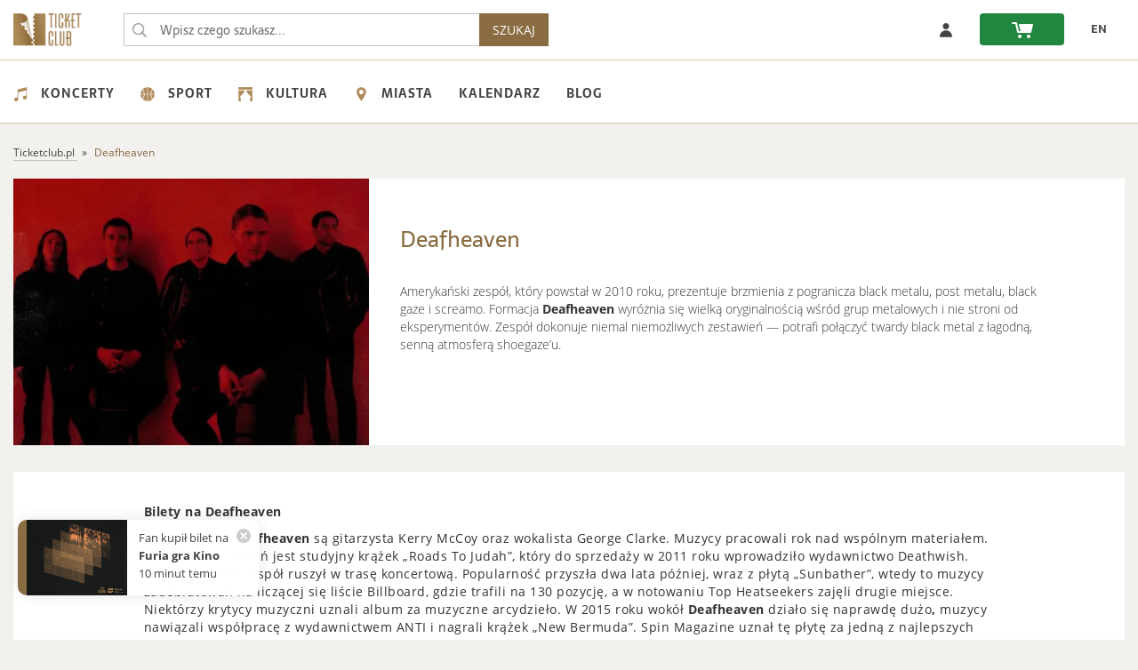

--- FILE ---
content_type: text/html; charset=utf-8
request_url: https://ticketclub.pl/artysci/deafheaven-127/
body_size: 9311
content:
<!DOCTYPE html>
<html lang="pl-PL">
<head>
    <meta charset="UTF-8">
    <!-- Google Analytics -->
    <link rel="dns-prefetch" href="https://www.google-analytics.com">
    <!-- Facebook -->
    <link rel="dns-prefetch" href="https://connect.facebook.net">
    <!-- Google Fonts -->
    <link rel="dns-prefetch" href="https://fonts.googleapis.com">
    <link rel="dns-prefetch" href="https://fonts.gstatic.com">
    <!-- Amazone S3 -->
    <link rel="dns-prefetch" href="https://ticketclub-production-public-storage.s3.eu-central-1.amazonaws.com">
        <script nonce="78Fb9gzbrY0vQIrhyQXe3PppPv0K8bG0tAveW9suIFo">
      (function() {
        window.ttq = window.ttq || [];
        var methods = ["load", "page", "track", "identify", "instances", "debug", "on", "off", "once", "ready", "alias", "group", "enableCookie", "disableCookie", "holdConsent", "revokeConsent", "grantConsent"];
        methods.forEach(function(method) {
          if (typeof window.ttq[method] !== 'function') {
            window.ttq[method] = function() {
              window.ttq.push([method].concat(Array.prototype.slice.call(arguments)));
            }
          }
        });
      })();
    </script>
    
        <!-- Google Tag Manager Data Layer -->
    

    <!-- Google Tag Manager -->
            <script nonce="78Fb9gzbrY0vQIrhyQXe3PppPv0K8bG0tAveW9suIFo">
            window.dataLayer = window.dataLayer || [];
            (function (w, d, s, l, i) {
                w[l] = w[l] || [];
                w[l].push({
                    'gtm.start': new Date().getTime(),
                    event: 'gtm.js'
                });
                var f = d.getElementsByTagName(s)[0], j = d.createElement(s), dl = l != 'dataLayer' ? '&l=' + l : '';
                j.async = true;
                j.src = '//www.googletagmanager.com/gtm.js?id=' + i + dl;
                var n=d.querySelector('[nonce]');
                n&&j.setAttribute('nonce',n.nonce||n.getAttribute('nonce'));
                f.parentNode.insertBefore(j, f);
            })(window, document, 'script', 'dataLayer', 'GTM-K5TK3QPZ');
        </script>
    
    <script src="https://ticketclub-production-public-storage.s3.eu-central-1.amazonaws.com/static/external/jquery-3.2.0.min.js?v=3.1.42"></script>
    <script src="https://ticketclub-production-public-storage.s3.eu-central-1.amazonaws.com/static/external/LAB.min.js?v=3.1.42"></script>

    <script nonce="78Fb9gzbrY0vQIrhyQXe3PppPv0K8bG0tAveW9suIFo">
        $LAB
        .script("https://ticketclub-production-public-storage.s3.eu-central-1.amazonaws.com/static/external/lazyload.min.js?v=3.1.42")
        .script("https://ticketclub-production-public-storage.s3.eu-central-1.amazonaws.com/static/external/jqueryui-1.12.1/jquery-ui.min.js?v=3.1.42").wait()
        .script("https://ticketclub-production-public-storage.s3.eu-central-1.amazonaws.com/static/external/bootstrap-3.3.7-dist/js/bootstrap.min.js?v=3.1.42").wait()
                .script("https://ticketclub-production-public-storage.s3.eu-central-1.amazonaws.com/static/external/modal/modernizr.custom.js?v=3.1.42").wait()
        .script("https://ticketclub-production-public-storage.s3.eu-central-1.amazonaws.com/static/external/modal/classie.min.js?v=3.1.42").wait()
        .script("https://ticketclub-production-public-storage.s3.eu-central-1.amazonaws.com/static/external/modal/dialogFx.min.js?v=3.1.42").wait()
        .script("https://ticketclub-production-public-storage.s3.eu-central-1.amazonaws.com/static/external/moment/moment-with-locales.min.js?v=3.1.42").wait()
        .script("https://ticketclub-production-public-storage.s3.eu-central-1.amazonaws.com/static/external/isMobile.min.js?v=3.1.42").wait()
        .script("https://ticketclub-production-public-storage.s3.eu-central-1.amazonaws.com/static/external/readmore.min.js?v=3.1.42").wait()
        .script("https://ticketclub-production-public-storage.s3.eu-central-1.amazonaws.com/static/external/hammer.min.js?v=3.1.42").wait()
        .script("https://ticketclub-production-public-storage.s3.eu-central-1.amazonaws.com/static/external/nanoScroller/jquery.nanoscroller.min.js?v=3.1.42").wait()
        .script("https://ticketclub-production-public-storage.s3.eu-central-1.amazonaws.com/static/ticketclub/js/ticketclub.min.js?v=3.1.42")
    </script>

                
            
    <title>Deafheaven - bilety na koncerty 2026/2027 - TicketClub.pl.</title>
    <meta property="og:title"
          content="Deafheaven - bilety na koncerty 2026/2027 - TicketClub.pl.">
    <meta name="description"
          content="Bilety na wydarzenia Deafheaven dostępne do kupienia w polskiej bileterii TicketClub.pl.">
    <meta property="og:description"
          content="Bilety na wydarzenia Deafheaven dostępne do kupienia w polskiej bileterii TicketClub.pl.">
            <meta property="og:image" content="https://ticketclub-production-public-storage.s3.eu-central-1.amazonaws.com/media/artist_main_images/www_60fcc56bb8.jpg">
    
    <meta name="author" content="Ticket Group Sp. z o. o.">
    <meta name="viewport" content="width=device-width, initial-scale=1, maximum-scale=5">
    <link rel="manifest" href="/manifest.json">    <meta name="theme-color" content="#8A6C42">    <meta name="msapplication-navbutton-color" content="#8A6C42">
    <meta name="facebook-domain-verification" content="r1t1i4v144eglijjn7k669wa3l591x">
    <meta name="csrf-token" content="2RNvJCmnPScjU8RUHS5YCICVMuHfFwlbQBkw1G8YlEA">    
                    <meta name="robots" content="index, follow">
            
    
        <style>
            #info-dialog {
                display: none;
            }
        </style>
    
    
        <meta property="og:image" content="https://ticketclub-production-public-storage.s3.eu-central-1.amazonaws.com/static/ticketclub/img/tc_fb.png">
    

    
            <script type="application/ld+json" nonce="78Fb9gzbrY0vQIrhyQXe3PppPv0K8bG0tAveW9suIFo">
{
    "@context": "http://schema.org",
    "@type": "MusicGroup",
    "name": "Deafheaven"}
</script>
    

    
                                                        <link href="https://ticketclub.pl/artysci/deafheaven-127/" rel="canonical" >
                                                                    
    <link rel="shortcut icon" href="https://ticketclub-production-public-storage.s3.eu-central-1.amazonaws.com/static/ticketclub/img/favicons/favicon.ico?v=3.1.42">
    <link rel="icon" type="image/png" href="https://ticketclub-production-public-storage.s3.eu-central-1.amazonaws.com/static/ticketclub/img/favicons/favicon-32x32.png" sizes="32x32">
    <link rel="icon" type="image/png" href="https://ticketclub-production-public-storage.s3.eu-central-1.amazonaws.com/static/ticketclub/img/favicons/favicon-16x16.png" sizes="16x16">
    <link rel="apple-touch-icon" sizes="180x180" href="https://ticketclub-production-public-storage.s3.eu-central-1.amazonaws.com/static/ticketclub/img/favicons/apple-touch-icon.png">
    <meta name="apple-mobile-web-app-title" content="Ticket Club">
    <script src="https://ticketclub-production-public-storage.s3.eu-central-1.amazonaws.com/static/external/head.min.js?v=3.1.42"></script>
    <link rel="preload"  href="https://ticketclub-production-public-storage.s3.eu-central-1.amazonaws.com/static/external/bootstrap-3.3.7-dist/css/bootstrap.min.css?v=3.1.42" as="style" onload="this.rel='stylesheet'">
<link rel="preload"  href="https://ticketclub-production-public-storage.s3.eu-central-1.amazonaws.com/static/external/modal/dialog.min.css?v=3.1.42" as="style" onload="this.rel='stylesheet'">
<link rel="preload"  href="https://ticketclub-production-public-storage.s3.eu-central-1.amazonaws.com/static/ticketclub/css/ticketclub-preload.css?v=3.1.42" as="style" onload="this.rel='stylesheet'">
<link rel="stylesheet" href="https://ticketclub-production-public-storage.s3.eu-central-1.amazonaws.com/static/ticketclub/css/ticketclub.css?v=3.1.42">

<script nonce="78Fb9gzbrY0vQIrhyQXe3PppPv0K8bG0tAveW9suIFo">
    head.load([
        { webfont: "https://ticketclub-production-public-storage.s3.eu-central-1.amazonaws.com/static/external/webfont.js?v=3.1.42"},
        "https://ticketclub-production-public-storage.s3.eu-central-1.amazonaws.com/static/external/og_django_rodo/css/rodo-modal.css?v=3.1.42",
        "https://ticketclub-production-public-storage.s3.eu-central-1.amazonaws.com/static/external/jqueryui-1.12.1/jquery-ui.min.css?v=3.1.42",
        "https://ticketclub-production-public-storage.s3.eu-central-1.amazonaws.com/static/external/bootstrap-3.3.7-dist/css/bootstrap.min.css?v=3.1.42",
        "https://ticketclub-production-public-storage.s3.eu-central-1.amazonaws.com/static/external/bootstrap-3.3.7-dist/css/bootstrap-theme.min.css?v=3.1.42",
        "https://ticketclub-production-public-storage.s3.eu-central-1.amazonaws.com/static/external/slick-1.6.0/slick.min.css?v=3.1.42",
        "https://ticketclub-production-public-storage.s3.eu-central-1.amazonaws.com/static/external/slick-1.6.0/slick-theme.min.css?v=3.1.42",
                "https://ticketclub-production-public-storage.s3.eu-central-1.amazonaws.com/static/external/modal/dialog.min.css?v=3.1.42",
        "https://ticketclub-production-public-storage.s3.eu-central-1.amazonaws.com/static/external/modal/dialog-sandra.min.css?v=3.1.42",
        "https://ticketclub-production-public-storage.s3.eu-central-1.amazonaws.com/static/external/font-awesome/css/font-awesome.min.css?v=3.1.42",
        "https://ticketclub-production-public-storage.s3.eu-central-1.amazonaws.com/static/ticketclub/css/ticketclub-preload.css?v=3.1.42",
        "https://ticketclub-production-public-storage.s3.eu-central-1.amazonaws.com/static/ticketclub/css/ticketclub.css?v=3.1.42"
    ]);

</script>

    
                        <link rel="alternate" hreflang="pl" href="https://ticketclub.pl/artysci/deafheaven-127/">
                    <link rel="alternate" hreflang="en" href="https://ticketclub.pl/en/artysci/deafheaven-127/">
            </head>
<body >
            <!-- Google Tag Manager -->
        <noscript>
            <iframe src="//www.googletagmanager.com/ns.html?id=GTM-K5TK3QPZ"
                    height="0" width="0" style="display:none;visibility:hidden"></iframe>
        </noscript>
                <!-- End Google Tag Manager (noscript) -->
        
        
            
    
        <nav class="top-nav" aria-label="Główna">
	<a href="#main" class="skip-to-main-content">Przejdź do treści głównej</a>
    <div class="container">
        <div class="nav-top-row">
            <div class="logo-box">
                <a href="https://ticketclub.pl/" class="logo-href">
                    <img src="https://ticketclub-production-public-storage.s3.eu-central-1.amazonaws.com/static/ticketclub/img/ticketclub-bilety-online-logo.png" class="logo-img"
                         alt="Bilety online - TicketClub.pl">
                </a>
            </div>
            <form class="search-form" action="/szukaj/" role="search">
                                <input class="search-form-input" type="text" name="query"
                       placeholder="Wpisz czego szukasz..."
                       value="" role="searchbox" maxlength="70">
                <input class="search-form-submit" type="submit" aria-label="Wpisz czego szukasz..."
                       value="&nbsp;" aria-hidden="true" tabindex="-1">
                <button class="search-button-nav" type="submit">SZUKAJ</button>
            </form>
            <div class="box-header">
                                <div class="top-row-buttons-box">
                                                                                                                                                                                                                                                    <a href="/uzytkownicy/zaloguj/" rel="nofollow"
                           class="tc-slider-button tc-slider-button-enlarged-grey">
                            <span class="no-phone"><img src="https://ticketclub-production-public-storage.s3.eu-central-1.amazonaws.com/static/ticketclub/img/profile.svg"
                                                        alt="Zaloguj sie - ticketclub.pl"> </span>
                            <span class="no-desktop-tc fa fa-sign-in" role="img"
                                  aria-label="Link do zaloguj się"></span>
                        </a>
                                        <a href="/zamowienia/koszyk/twoj_koszyk/" rel="nofollow">
                        <div class="tc-slider-button tc-slider-button-nav-green" role="img"
                             aria-label="Link do koszyka">
                            <span class="shopping-cart-icon"></span>
                                                        <span class="cart-items-count"></span>
                        </div>
                    </a>

																																																																			<a href="/en/artysci/deafheaven-127/" aria-label="zmień język EN"><div class="tc-slider-button">EN</div></a>
					                </div>
            </div>
        </div>
    </div>
</nav>

         <div class="nav-category" role="navigation" aria-label="Dodatkowa">
    <div class="container">
        <ul class="category-menu" role="menu" aria-label="Menu">
                            <li role="presentation">
                    <a href="https://ticketclub.pl/koncerty/" role="menuitem">
                        <img src="https://ticketclub-production-public-storage.s3.eu-central-1.amazonaws.com/static/ticketclub/img/category_icons/concert.svg"
                             alt="Koncerty 2026/2027">Koncerty
                    </a>
                    <ul class="level-1" role="menu">
                                                    <li role="presentation">
                                <a href="https://ticketclub.pl/koncerty/festiwale/" role="menuitem">Festiwale</a>
                            </li>
                                                    <li role="presentation">
                                <a href="https://ticketclub.pl/koncerty/rock/" role="menuitem">Rock</a>
                            </li>
                                                    <li role="presentation">
                                <a href="https://ticketclub.pl/koncerty/metal/" role="menuitem">Metal</a>
                            </li>
                                                    <li role="presentation">
                                <a href="https://ticketclub.pl/koncerty/pop/" role="menuitem">Pop</a>
                            </li>
                                                    <li role="presentation">
                                <a href="https://ticketclub.pl/koncerty/hip-hop-rap/" role="menuitem">Hip hop rap</a>
                            </li>
                                                    <li role="presentation">
                                <a href="https://ticketclub.pl/koncerty/electro-techno/" role="menuitem">Electro, techno</a>
                            </li>
                                                    <li role="presentation">
                                <a href="https://ticketclub.pl/koncerty/disco-polo/" role="menuitem">Disco polo</a>
                            </li>
                                                    <li role="presentation">
                                <a href="https://ticketclub.pl/koncerty/pozostale/" role="menuitem">Pozostałe</a>
                            </li>
                                            </ul>
                </li>
                            <li role="presentation">
                    <a href="https://ticketclub.pl/sport/" role="menuitem">
                        <img src="https://ticketclub-production-public-storage.s3.eu-central-1.amazonaws.com/static/ticketclub/img/category_icons/sport.svg"
                             alt="Sport 2026/2027">Sport
                    </a>
                    <ul class="level-1" role="menu">
                                                    <li role="presentation">
                                <a href="https://ticketclub.pl/sport/sporty-druzynowe/" role="menuitem">Sporty drużynowe</a>
                            </li>
                                                    <li role="presentation">
                                <a href="https://ticketclub.pl/sport/sporty-walki/" role="menuitem">Sporty walki</a>
                            </li>
                                                    <li role="presentation">
                                <a href="https://ticketclub.pl/sport/pozostale/" role="menuitem">Pozostałe</a>
                            </li>
                                            </ul>
                </li>
                            <li role="presentation">
                    <a href="https://ticketclub.pl/kultura/" role="menuitem">
                        <img src="https://ticketclub-production-public-storage.s3.eu-central-1.amazonaws.com/static/ticketclub/img/category_icons/culture.svg"
                             alt="Kultura 2026/2027">Kultura
                    </a>
                    <ul class="level-1" role="menu">
                                                    <li role="presentation">
                                <a href="https://ticketclub.pl/kultura/stand-up/" role="menuitem">Stand up</a>
                            </li>
                                                    <li role="presentation">
                                <a href="https://ticketclub.pl/kultura/kabarety/" role="menuitem">Kabarety</a>
                            </li>
                                                    <li role="presentation">
                                <a href="https://ticketclub.pl/kultura/pozostale/" role="menuitem">Pozostałe</a>
                            </li>
                                            </ul>
                </li>
                        <li role="presentation">
                <a href="#" role="menuitem">
                    <img src="https://ticketclub-production-public-storage.s3.eu-central-1.amazonaws.com/static/ticketclub/img/category_icons/cities.svg" alt="miasta 2026/2027">Miasta
                </a>
                <ul class="level-1" role="menu">
                                            <li role="presentation">
                            <a href="https://ticketclub.pl/miasta/gdansk/" role="menuitem">Gdańsk</a>
                            <ul class="level-2">
                                                                    <li role="presentation">
                                        <a href="https://ticketclub.pl/miejsca/kosciol-rektorski-ojcow-karmelitow-pw-sw-katarzyny-gdansk-416/" role="menuitem">Kościół Rektorski Ojców Karmelitów pw. św. Katarzyny</a>
                                    </li>
                                                                    <li role="presentation">
                                        <a href="https://ticketclub.pl/miejsca/kosciol-sw-katarzyny-gdansk-394/" role="menuitem">Kościół św. Katarzyny</a>
                                    </li>
                                                                    <li role="presentation">
                                        <a href="https://ticketclub.pl/miejsca/klub-stary-manez-gdansk-358/" role="menuitem">Klub Stary Maneż</a>
                                    </li>
                                                                    <li role="presentation">
                                        <a href="https://ticketclub.pl/miejsca/stary-manez-gdansk-7/" role="menuitem">Stary Maneż</a>
                                    </li>
                                                                    <li role="presentation">
                                        <a href="https://ticketclub.pl/miejsca/klub-doki-4-gdansk-375/" role="menuitem">Klub Doki 4</a>
                                    </li>
                                                                    <li role="presentation">
                                        <a href="https://ticketclub.pl/miejsca/gdanski-teatr-szekspirowski-gdansk-277/" role="menuitem">Gdański Teatr Szekspirowski</a>
                                    </li>
                                                                    <li role="presentation">
                                        <a href="https://ticketclub.pl/miejsca/klub-drizzly-grizzly-gdansk-382/" role="menuitem">Klub Drizzly Grizzly</a>
                                    </li>
                                                            </ul>
                        </li>
                                            <li role="presentation">
                            <a href="https://ticketclub.pl/miasta/krakow/" role="menuitem">Kraków</a>
                            <ul class="level-2">
                                                                    <li role="presentation">
                                        <a href="https://ticketclub.pl/miejsca/klasztor-oo-bernardynow-krakow-398/" role="menuitem">Klasztor O.O. Bernardynów</a>
                                    </li>
                                                                    <li role="presentation">
                                        <a href="https://ticketclub.pl/miejsca/royal-chopin-hall-przy-klasztorze-oo-bernardynow-krakow-407/" role="menuitem">Royal Chopin Hall przy Klasztorze O.O. Bernardynów</a>
                                    </li>
                                                                    <li role="presentation">
                                        <a href="https://ticketclub.pl/miejsca/klub-studio-krakow-2/" role="menuitem">Klub Studio</a>
                                    </li>
                                                                    <li role="presentation">
                                        <a href="https://ticketclub.pl/miejsca/klub-gwarek-krakow-56/" role="menuitem">Klub Gwarek</a>
                                    </li>
                                                                    <li role="presentation">
                                        <a href="https://ticketclub.pl/miejsca/klub-zascianek-krakow-40/" role="menuitem">Klub Zaścianek</a>
                                    </li>
                                                                    <li role="presentation">
                                        <a href="https://ticketclub.pl/miejsca/hype-park-krakow-291/" role="menuitem">HYPE PARK</a>
                                    </li>
                                                                    <li role="presentation">
                                        <a href="https://ticketclub.pl/miejsca/kosciol-nawiedzenia-nmp-na-piasku-krakow-392/" role="menuitem">Kościół Nawiedzenia NMP na Piasku</a>
                                    </li>
                                                                    <li role="presentation">
                                        <a href="https://ticketclub.pl/miejsca/ice-krakow-krakow-28/" role="menuitem">ICE Kraków</a>
                                    </li>
                                                            </ul>
                        </li>
                                            <li role="presentation">
                            <a href="https://ticketclub.pl/miasta/lodz/" role="menuitem">Łódź</a>
                            <ul class="level-2">
                                                                    <li role="presentation">
                                        <a href="https://ticketclub.pl/miejsca/klub-wytwornia-lodz-11/" role="menuitem">Klub Wytwórnia</a>
                                    </li>
                                                                    <li role="presentation">
                                        <a href="https://ticketclub.pl/miejsca/hotel-grand-lodz-428/" role="menuitem">Hotel Grand</a>
                                    </li>
                                                                    <li role="presentation">
                                        <a href="https://ticketclub.pl/miejsca/klub-scenografia-lodz-221/" role="menuitem">Klub Scenografia</a>
                                    </li>
                                                                    <li role="presentation">
                                        <a href="https://ticketclub.pl/miejsca/monopolis-lodz-433/" role="menuitem">Monopolis</a>
                                    </li>
                                                            </ul>
                        </li>
                                            <li role="presentation">
                            <a href="https://ticketclub.pl/miasta/lublin/" role="menuitem">Lublin</a>
                            <ul class="level-2">
                                                                    <li role="presentation">
                                        <a href="https://ticketclub.pl/miejsca/palac-czartoryskich-lublin-430/" role="menuitem">Pałac Czartoryskich</a>
                                    </li>
                                                                    <li role="presentation">
                                        <a href="https://ticketclub.pl/miejsca/csk-w-lublinie-lublin-10/" role="menuitem">CSK w Lublinie</a>
                                    </li>
                                                            </ul>
                        </li>
                                            <li role="presentation">
                            <a href="https://ticketclub.pl/miasta/poznan/" role="menuitem">Poznań</a>
                            <ul class="level-2">
                                                                    <li role="presentation">
                                        <a href="https://ticketclub.pl/miejsca/sala-biala-poznan-402/" role="menuitem">Sala Biała</a>
                                    </li>
                                                                    <li role="presentation">
                                        <a href="https://ticketclub.pl/miejsca/kosciol-swietego-krzyza-poznan-397/" role="menuitem">Kościół Świętego Krzyża</a>
                                    </li>
                                                                    <li role="presentation">
                                        <a href="https://ticketclub.pl/miejsca/sala-ziemi-poznan-32/" role="menuitem">Sala Ziemi</a>
                                    </li>
                                                                    <li role="presentation">
                                        <a href="https://ticketclub.pl/miejsca/klub-pod-minoga-poznan-309/" role="menuitem">Klub Pod Minogą</a>
                                    </li>
                                                                    <li role="presentation">
                                        <a href="https://ticketclub.pl/miejsca/klub-blue-note-poznan-371/" role="menuitem">Klub Blue Note</a>
                                    </li>
                                                                    <li role="presentation">
                                        <a href="https://ticketclub.pl/miejsca/ck-zamek-poznan-406/" role="menuitem">CK Zamek</a>
                                    </li>
                                                            </ul>
                        </li>
                                            <li role="presentation">
                            <a href="https://ticketclub.pl/miasta/warszawa/" role="menuitem">Warszawa</a>
                            <ul class="level-2">
                                                                    <li role="presentation">
                                        <a href="https://ticketclub.pl/miejsca/klub-stodola-warszawa-1/" role="menuitem">Klub Stodoła</a>
                                    </li>
                                                                    <li role="presentation">
                                        <a href="https://ticketclub.pl/miejsca/palac-staszica-sala-lustrzana-warszawa-399/" role="menuitem">Pałac Staszica Sala Lustrzana</a>
                                    </li>
                                                                    <li role="presentation">
                                        <a href="https://ticketclub.pl/miejsca/klub-hydrozagadka-warszawa-335/" role="menuitem">Klub Hydrozagadka</a>
                                    </li>
                                                                    <li role="presentation">
                                        <a href="https://ticketclub.pl/miejsca/klub-progresja-warszawa-339/" role="menuitem">Klub Progresja</a>
                                    </li>
                                                                    <li role="presentation">
                                        <a href="https://ticketclub.pl/miejsca/sala-broniewskiego-palac-kultury-i-nauki-warszawa-427/" role="menuitem">Sala Broniewskiego, Pałac Kultury i Nauki</a>
                                    </li>
                                                                    <li role="presentation">
                                        <a href="https://ticketclub.pl/miejsca/klub-proxima-warszawa-337/" role="menuitem">Klub Proxima</a>
                                    </li>
                                                                    <li role="presentation">
                                        <a href="https://ticketclub.pl/miejsca/voodoo-club-warszawa-176/" role="menuitem">VooDoo Club</a>
                                    </li>
                                                                    <li role="presentation">
                                        <a href="https://ticketclub.pl/miejsca/sala-prowincjalska-przy-kosciele-sw-jacka-warszawa-395/" role="menuitem">Sala Prowincjalska przy Kościele św. Jacka</a>
                                    </li>
                                                                    <li role="presentation">
                                        <a href="https://ticketclub.pl/miejsca/klub-niebo-warszawa-340/" role="menuitem">Klub Niebo</a>
                                    </li>
                                                                    <li role="presentation">
                                        <a href="https://ticketclub.pl/miejsca/teatr-muzyczny-roma-warszawa-37/" role="menuitem">Teatr Muzyczny „Roma”</a>
                                    </li>
                                                            </ul>
                        </li>
                                            <li role="presentation">
                            <a href="https://ticketclub.pl/miasta/wroclaw/" role="menuitem">Wrocław</a>
                            <ul class="level-2">
                                                                    <li role="presentation">
                                        <a href="https://ticketclub.pl/miejsca/synagoga-pod-bialym-bocianem-wroclaw-356/" role="menuitem">Synagoga pod Białym Bocianem</a>
                                    </li>
                                                                    <li role="presentation">
                                        <a href="https://ticketclub.pl/miejsca/katedra-marii-magdaleny-wroclaw-106/" role="menuitem">Katedra Marii Magdaleny</a>
                                    </li>
                                                                    <li role="presentation">
                                        <a href="https://ticketclub.pl/miejsca/oratorium-marianum-wroclaw-410/" role="menuitem">Oratorium Marianum </a>
                                    </li>
                                                                    <li role="presentation">
                                        <a href="https://ticketclub.pl/miejsca/narodowe-forum-muzyki-wroclaw-298/" role="menuitem">Narodowe Forum Muzyki</a>
                                    </li>
                                                                    <li role="presentation">
                                        <a href="https://ticketclub.pl/miejsca/centrum-koncertowe-a2-wroclaw-25/" role="menuitem">Centrum Koncertowe A2</a>
                                    </li>
                                                                    <li role="presentation">
                                        <a href="https://ticketclub.pl/miejsca/klub-liverpool-wroclaw-361/" role="menuitem">Klub Liverpool</a>
                                    </li>
                                                                    <li role="presentation">
                                        <a href="https://ticketclub.pl/miejsca/sanktuarium-jasnogorskiej-matki-kosciola-wroclaw-393/" role="menuitem">Sanktuarium Jasnogórskiej Matki Kościoła</a>
                                    </li>
                                                            </ul>
                        </li>
                                    </ul>
            </li>

            <li role="presentation">
                <a href="https://ticketclub.pl/kalendarz/" role="menuitem">
                    Kalendarz
                </a>
            </li>

             <li role="presentation">
                <a href="https://ticketclub.pl/blog/" role="menuitem">
                   Blog
                </a>
            </li>
        </ul>
    </div>
</div>
 
    
 
   <div role="main" id="main" class="content-main-page ">
        
    <div class="container tc-container no-mobile-tc">
        <div class="breadcrumbs" itemscope itemtype="https://schema.org/BreadcrumbList">
            <span itemprop="itemListElement" itemscope itemtype="https://schema.org/ListItem">
                <a href="https://ticketclub.pl" itemprop="item">
                    <span itemprop="name">Ticketclub.pl</span>
                </a>
                <meta itemprop="position" content="1">
            </span>
            <span itemprop="itemListElement" itemscope itemtype="https://schema.org/ListItem">
                <span itemprop="name" class="active">Deafheaven</span>
                <meta itemprop="position" content="2">
            </span>
        </div>
    </div>

        
    <div id="artist-page">
        <div class="container">
            <section class="results background-white">
                <div class="entity">
                    <div class="entity-left">
                        <img class="entity-picture" src="https://ticketclub-production-public-storage.s3.eu-central-1.amazonaws.com/media/cache/41/ee/41ee3eb674267b475fe792c150d3033e_400x300_q60.webp" width="398" height="300"                             alt="Deafheaven - bilety">
                    </div>
                    <div class="entity-right background-white">
                        <h1 class="entity-title">Deafheaven</h1>
                        <div class="entity-description">
                            <p>Amerykański zespół, który powstał w 2010 roku, prezentuje brzmienia z pogranicza black metalu, post metalu, black gaze i screamo. Formacja<strong> Deafheaven</strong> wyróżnia się wielką oryginalnością wśród grup metalowych i nie stroni od eksperymentów. Zespół dokonuje niemal niemożliwych zestawień — potrafi połączyć twardy black metal z łagodną, senną atmosferą shoegaze’u.</p>
                        </div>
                    </div>
                </div>
                            </section>
        </div>
                    <div class="container">
                <div class="description-band">
                    <div class="description">
                        <p><strong><span><i><span></span></i></span></strong><strong>Bilety na</strong> <strong>Deafheaven</strong></p>  <p>Założycielami <strong>Deafheaven</strong> są gitarzysta Kerry McCoy oraz wokalista George Clarke. Muzycy pracowali rok nad wspólnym materiałem. Efektem ich działań jest studyjny krążek „Roads To Judah”, który do sprzedaży w 2011 roku wprowadziło wydawnictwo Deathwish. Wkrótce potem zespół ruszył w trasę koncertową. Popularność przyszła dwa lata później, wraz z płytą „Sunbather”, wtedy to muzycy zadebiutowali na liczącej się liście Billboard, gdzie trafili na 130 pozycję, a w notowaniu Top Heatseekers zajęli drugie miejsce. Niektórzy krytycy muzyczni uznali album za muzyczne arcydzieło. W 2015 roku wokół <strong>Deafheaven </strong>działo się naprawdę dużo<strong>, </strong>muzycy nawiązali współpracę z wydawnictwem ANTI i nagrali krążek „New Bermuda”. Spin Magazine uznał tę płytę za jedną z najlepszych propozycji wydawniczych w 2015 roku. </p>  <p><strong>Deafheaven — albumy studyjne:</strong></p>  <ul><li>„Roads to Judah” (2011),</li><li>„Sunbather” (2013),</li><li>„New Bermuda”(2015),</li><li>„Ordinary Corrupt Human Love”(2018).</li></ul>        <p>Ostatni krążek <strong>Deafheaven</strong> promował singiel „Honeycomb”, do którego powstał teledysk. „Ordinary Corrupt Human Love” nie jest albumem jednoznacznym i przewidywalnym, wręcz przeciwnie — zaskakuje różnorodnością. Pod pociągającą powierzchnią i urokliwymi brzmieniami kryją się głębie lęku, rozpaczy i bezradności. Wszystko to dokładnie słychać w skrajnościach, których pełne są utwory tej niezwykłej płyty. </p>  <p><strong>Bilety na</strong> <strong>Deafheaven</strong></p><p>Mocne brzmienia z pogranicza black metalu, post metalu, black gaze i screamo – taką wybuchową mieszankę prezentuje amerykański zespół Deafheaven. Formacja słynie z nietypowych, muzycznych połączeń i eksperymentowania z gatunkiem. Deafheaven, jako jeden z nielicznych, potrafi zestawić ciężki black metal z łagodnym shoegazem. Zespół trafił na notowania Billboardu i Top Heatseekers, gdzie zajął drugie miejsce w zestawieniu. Koncert Deafheaven polecany jest tym, którzy lubią eksperymentalne dźwięki.<span class="redactor-invisible-space"></span></p>
                    </div>
                </div>
            </div>
                        <div class="container">
            <div class="description-band background-mobile-transparent">
                <div class="description">
                    <h3 class="padding-bottom-30"> Ostatnio dodane wydarzenia</h3>
                    <div class="top-artists tc-events">
                        <div class="tc-box-grid">
                                                            <a href="https://ticketclub.pl/artysci/lacrimosa-koncert-pasyjny-801/" class="tc-box full-img">
    <div class="hover">
        <div class="txt">
                    Kup bilet
                </div>
    </div>
    <div class="tc-box-image">
                <img class="image-event lazyload" title="Bilety na wydarzenie Lacrimosa – koncert pasyjny" alt="Lacrimosa – koncert pasyjny - bilety" src="https://ticketclub-production-public-storage.s3.eu-central-1.amazonaws.com/static/tc3/img/space.gif"
             data-src="https://ticketclub-production-public-storage.s3.eu-central-1.amazonaws.com/media/cache/3a/8c/3a8c77184b1b358f95a25e88ef7c7e14_222x167_q60.webp" >
            </div>
        <div class="tc-box-info">
        <div class="topic">
            Lacrimosa – koncert pasyjny
        </div>
                                    <div class="tc-box-price">
                     Bilety od <strong>106,00&nbsp;PLN</strong>
                </div>
                        </div>
</a>
                                                            <a href="https://ticketclub.pl/artysci/raz-dwa-trzy-64/" class="tc-box full-img">
    <div class="hover">
        <div class="txt">
                    Kup bilet
                </div>
    </div>
    <div class="tc-box-image">
                <img class="image-event lazyload" title="Bilety na wydarzenie Raz Dwa Trzy ….dzieści pięć okrążeń wokół słońca. Jubileusz 35-lecia zespołu!" alt="Raz Dwa Trzy ….dzieści pięć okrążeń wokół słońca. Jubileusz 35-lecia zespołu! - bilety" src="https://ticketclub-production-public-storage.s3.eu-central-1.amazonaws.com/static/tc3/img/space.gif"
             data-src="https://ticketclub-production-public-storage.s3.eu-central-1.amazonaws.com/media/cache/4d/3d/4d3d9459db3aa8ffce4eccd4403afebd_222x167_q60.webp" >
            </div>
        <div class="tc-box-info">
        <div class="topic">
            Raz Dwa Trzy ….dzieści pięć okrążeń wokół słońca. Jubileusz 35-lecia zespołu!
        </div>
                                    <div class="tc-box-price">
                     Bilety od <strong>121,90&nbsp;PLN</strong>
                </div>
                        </div>
</a>
                                                            <a href="https://ticketclub.pl/koncerty/severoth-klub-gwarek-krakow-6314/" class="tc-box full-img">
    <div class="hover">
        <div class="txt">
                    Kup bilet
                </div>
    </div>
    <div class="tc-box-image">
                <img class="image-event lazyload" title="Bilety na wydarzenie SEVEROTH" alt="SEVEROTH - bilety" src="https://ticketclub-production-public-storage.s3.eu-central-1.amazonaws.com/static/tc3/img/space.gif"
             data-src="https://ticketclub-production-public-storage.s3.eu-central-1.amazonaws.com/media/cache/c1/7e/c17e05a951d9ece667be827e9bcb89c5_222x167_q60.webp" >
            </div>
        <div class="tc-box-info">
        <div class="topic">
            SEVEROTH
        </div>
                                    <div class="tc-box-price">
                     Bilety od <strong>100,70&nbsp;PLN</strong>
                </div>
                        </div>
</a>
                                                            <a href="https://ticketclub.pl/artysci/dezerter-136/" class="tc-box full-img">
    <div class="hover">
        <div class="txt">
                    Kup bilet
                </div>
    </div>
    <div class="tc-box-image">
                <img class="image-event lazyload" title="Bilety na wydarzenie Dezerter 45-lecie zespołu, gość: KMKZ" alt="Dezerter 45-lecie zespołu, gość: KMKZ - bilety" src="https://ticketclub-production-public-storage.s3.eu-central-1.amazonaws.com/static/tc3/img/space.gif"
             data-src="https://ticketclub-production-public-storage.s3.eu-central-1.amazonaws.com/media/cache/52/e4/52e462100a3fb6fe81fe664f020ca836_222x167_q60.webp" >
            </div>
        <div class="tc-box-info">
        <div class="topic">
            Dezerter 45-lecie zespołu, gość: KMKZ
        </div>
                                    <div class="tc-box-price">
                     Bilety od <strong>83,74&nbsp;PLN</strong>
                </div>
                        </div>
</a>
                                                    </div>
                    </div>
                </div>
            </div>
        </div>
                                </div>

        
    </div>
    
    
                    <footer aria-label="Stopka">
<div class="footer-links background-lightgrey ">
    <div class="container">
                    <div class="block-link-to-event">
                <h2 class="h3">Najpopularniejsze</h2>
                <br>
                <div class="venues-link">                    <ul>
                        <li><a href="https://ticketclub.pl/koncerty/warszawa/">Koncerty Warszawa</a></li>
                        <li><a href="https://ticketclub.pl/koncerty/krakow/">Koncerty Kraków</a></li>
                        <li><a href="https://ticketclub.pl/koncerty/lodz/">Koncerty Łódź</a></li>
                        <li><a href="https://ticketclub.pl/koncerty/poznan/">Koncerty Poznań</a></li>
                        <li><a href="https://ticketclub.pl/koncerty/wroclaw/">Koncerty Wrocław</a></li>
                        <li><a href="https://ticketclub.pl/koncerty/radom/">Koncerty Radom</a></li>
                        <li><a href="https://ticketclub.pl/koncerty/gdansk/">Koncerty Gdańsk</a></li>
                        <li><a href="https://ticketclub.pl/koncerty/zabrze/">Koncerty Zabrze</a></li>
                    </ul>

                </div>
            </div>
            </div>
</div>
<div class="footer background-white">
    <div class="container">
        <div class="footer-left">
            <div class="mobile-nav-footer-row no-desktop-tc">
                <div class="logo mobile-nav-footer-logo"></div>
            </div>
            <div class="footer-col">
                <h2 class="footer-col-title">
                    Ticket Club
                </h2>
				                    <a href="https://ticketclub.pl/strona/kontakt/" rel="nofollow"
                       class="footer-link">Kontakt</a>
                                    <a href="https://ticketclub.pl/strona/polityka-prywatnosci/" rel="nofollow"
                       class="footer-link">Polityka prywatności</a>
                                    <a href="https://ticketclub.pl/strona/regulamin/" rel="nofollow"
                       class="footer-link">Regulamin</a>
                                    <a href="https://ticketclub.pl/strona/wsparcie-ue---kpo/" rel="nofollow"
                       class="footer-link">Wsparcie UE - KPO</a>
                                    <a href="https://ticketclub.pl/strona/wspolpraca/" rel="nofollow"
                       class="footer-link">Współpraca</a>
                                <a href="https://ticketclub.pl/mapa-strony/artysci/"
                   class="footer-link">Mapa strony - artyści</a>
                                                <a href="https://ticketclub.pl/mapa-strony/miejsca/"
                   class="footer-link">Mapa strony - miejsca</a>
                           </div>
            <div class="footer-col">
                <h2 class="footer-col-title">
                    Pomoc
                </h2>
                                    <a href="https://ticketclub.pl/strona/czeste-pytania/" rel="nofollow"
                       class="footer-link">Częste pytania</a>
                                    <a href="https://ticketclub.pl/strona/jak-kupic-bilet/" rel="nofollow"
                       class="footer-link">Jak kupić bilet?</a>
                                    <a href="https://ticketclub.pl/strona/zmiany_w_wydarzeniach/" rel="nofollow"
                       class="footer-link">Zmiany w Wydarzeniach</a>
                                <a href="/bilety/zwroty-biletow/" class="footer-link"
                   rel="nofollow">Automatyczny zwrot biletów</a>
            </div>
            <div class="footer-col">
                <h2 class="footer-col-title">
                    Usługi
                </h2>
                                    <a href="https://ticketclub.pl/strona/bilety-kolekcjonerskie/" class="footer-link">Bilety kolekcjonerskie</a>
                                    <a href="https://ticketclub.pl/strona/karta_podarunkowa/" class="footer-link">Karta podarunkowa</a>
                                    <a href="https://ticketclub.pl/strona/organizacja-wydarzen-eventow/" class="footer-link">Organizacja Wydarzeń / Eventów</a>
                                <p class="footer-payment-text">Płatności obsługuje</p>
                <div class="footer-payment-wrapper"></div>
            </div>
        </div>
		    </div>
</div>
<div class="footer-bar">
    copyright © 2017 - 2026 ticket group | made by @OrderGroup - <a href="https://ordergroup.co/" rel="noopener">Custom Software Development &amp; IoT</a>
</div>
</footer>
            
            
    
        
    
        <input type="hidden" data-dialog="info-dialog" class="trigger">
        <div id="info-dialog" class="dialog">
            <div class="dialog__overlay">
                <span class="action close-custom-modal" data-dialog-close></span>
            </div>
            <div class="dialog__content">
                <div>
                </div>
            </div>
        </div>
    
            <div id="side-popup" class="fade-in" role="status" aria-live="polite">
            <a href="/koncerty/furia-gra-kino-klub-palladium-warszawa-6278/">
                <img alt="Furia gra Kino - zdjęcie główne wydarzenia"
                     src="https://ticketclub-production-public-storage.s3.eu-central-1.amazonaws.com/media/event_main_images/45 1_YkHJKypa.png">
                <p>
                    Fan kupił bilet na<br>
                    <span>
                        <b>Furia gra Kino</b>
                    </span><br>
                    10 minut temu
                </p>
            </a>
            <span id="side-popup-close"></span>
        </div>
        
                    <!-- Facebook Pixel Code -->
            <script nonce="78Fb9gzbrY0vQIrhyQXe3PppPv0K8bG0tAveW9suIFo">                !function(f,b,e,v,n,t,s)
                {if(f.fbq)return;n=f.fbq=function(){n.callMethod?
                n.callMethod.apply(n,arguments):n.queue.push(arguments)};
                if(!f._fbq)f._fbq=n;n.push=n;n.loaded=!0;n.version='2.0';
                n.queue=[];t=b.createElement(e);t.async=!0;
                t.src=v;s=b.getElementsByTagName(e)[0];
                s.parentNode.insertBefore(t,s)}
                (window, document,'script','https://connect.facebook.net/en_US/fbevents.js');                
                fbq('consent', 'revoke');

                                    fbq('init', '133431727334091');
                                
                                    
                fbq('track', 'PageView');
            </script>
                        <!-- End Facebook Pixel Code -->
            
    
    
    
    
    

    
        <script nonce="78Fb9gzbrY0vQIrhyQXe3PppPv0K8bG0tAveW9suIFo">
            $LAB.script("https://ticketclub-production-public-storage.s3.eu-central-1.amazonaws.com/static/external/modal/dialogFx.min.js?v=3.1.42").wait(function () {
                (function () {
                    var dlgtrigger = document.querySelector('[data-dialog]'),
                        somedialog = document.getElementById(dlgtrigger.getAttribute('data-dialog')),
                        dlg = new DialogFx(somedialog);
                    dlgtrigger.addEventListener('click', dlg.toggle.bind(dlg));
                })();
                                    $(document).ready(
                        createHeaderCart('')
                    );
                            });
        </script>
    

    
                <script nonce="78Fb9gzbrY0vQIrhyQXe3PppPv0K8bG0tAveW9suIFo" type="text/plain" class="cmplazyload" data-cmp-vendor="c75468" >
            var _smid = "grxufc79qoozampb";
            var _smapp = 1;
                        (function(w, r, a, sm, s ) {
                w['SalesmanagoObject'] = r;
                w[r] = w[r] || function () {( w[r].q = w[r].q || [] ).push(arguments)};
                sm = document.createElement('script'); sm.type = 'text/javascript'; sm.async = true; sm.src = a;
                s = document.getElementsByTagName('script')[0];
                s.parentNode.insertBefore(sm, s);
            })(window, 'sm', ('https:' == document.location.protocol ? 'https://' : 'http://') + 'www.salesmanago.pl/static/sm.js');
        </script>
        <script data-cmp-src="https://www.salesmanago.pl/dynamic/grxufc79qoozampb/popups.js" type="text/plain" class="cmplazyload" data-cmp-vendor="c75468"></script>
            

        
</body>
</html>


--- FILE ---
content_type: text/javascript
request_url: https://ticketclub-production-public-storage.s3.eu-central-1.amazonaws.com/static/external/modal/dialogFx.min.js?v=3.1.42
body_size: 2600
content:
!function(e){"use strict";var t={animations:Modernizr.cssanimations},i={WebkitAnimation:"webkitAnimationEnd",OAnimation:"oAnimationEnd",msAnimation:"MSAnimationEnd",animation:"animationend"}[Modernizr.prefixed("animation")],o=function(e,o){var n=function(e){if(t.animations){if(e.target!=this)return;this.removeEventListener(i,n)}o&&"function"==typeof o&&o.call()};t.animations?e.addEventListener(i,n):n()};function n(e,t){for(var i in t)t.hasOwnProperty(i)&&(e[i]=t[i]);return e}function s(e,t){this.el=e,this.options=n({},this.options),n(this.options,t),this.ctrlClose=this.el.querySelector("[data-dialog-close]"),this.isOpen=!1,this.focusedElementBeforeModal=null,this._initEvents()}s.prototype.options={onOpenDialog:function(){return!1},onCloseDialog:function(){return!1}},s.prototype._initEvents=function(){var e=this;this.ctrlClose.addEventListener("click",this.toggle.bind(this)),document.addEventListener("keydown",function(t){27===(t.keyCode||t.which)&&e.isOpen&&e.toggle()}),this.el.querySelector(".dialog__overlay").addEventListener("click",this.toggle.bind(this))},s.prototype.toggleoLD=function(){var e=this;this.isOpen?(classie.remove(this.el,"dialog--open"),classie.add(e.el,"dialog--close"),o(this.el.querySelector(".dialog__content"),function(){classie.remove(e.el,"dialog--close")}),this.options.onCloseDialog(this)):(classie.add(this.el,"dialog--open"),this.options.onOpenDialog(this)),this.isOpen=!this.isOpen},s.prototype.toggle=function(){var e=this,t=$("#cmpboxrecall, nav.top-nav, div.nav-category, #main"),i=$("a[href], area[href], input:not([disabled]), select:not([disabled]), textarea:not([disabled]), button:not([disabled]), iframe, object, embed, *[tabindex], *[contenteditable]",$(this.el)).filter(":visible").not("[tabindex=-1]");if(this.isOpen){if(!classie.has(this.el,"dialog--open"))return this.isOpen=!1,!1;classie.remove(this.el,"dialog--open"),classie.add(e.el,"dialog--close"),o(this.el.querySelector(".dialog__content"),function(){classie.remove(e.el,"dialog--close")}),t.removeAttr("aria-hidden").off("focusin"),this.focusedElementBeforeModal&&this.focusedElementBeforeModal.focus(),this.focusedElementBeforeModal=null,this.options.onCloseDialog(this)}else{if(classie.has(this.el,"dialog--open"))return this.isOpen=!0,!1;classie.add(this.el,"dialog--open"),this.focusedElementBeforeModal=$(":focus"),t.attr("aria-hidden","true").on("focusin",function(e){return e.preventDefault(),i.get(0)&&i.get(0).focus(),!1}),$(this.el).attr("aria-hidden","false"),i.get(0)&&i.get(0).focus(),this.options.onOpenDialog(this)}this.isOpen=!this.isOpen},e.DialogFx=s}(window);


--- FILE ---
content_type: image/svg+xml
request_url: https://ticketclub-production-public-storage.s3.eu-central-1.amazonaws.com/static/ticketclub/img/category_icons/sport.svg
body_size: 3214
content:
<?xml version="1.0" encoding="UTF-8"?>
<svg width="16px" height="16px" viewBox="0 0 16 16" version="1.1" xmlns="http://www.w3.org/2000/svg" xmlns:xlink="http://www.w3.org/1999/xlink">
    <!-- Generator: Sketch 53.2 (72643) - https://sketchapp.com -->
    <title>icon/sport</title>
    <desc>Created with Sketch.</desc>
    <g id="icon/sport" stroke="none" stroke-width="1" fill="none" fill-rule="evenodd">
        <rect id="Rectangle" x="0" y="0" width="16" height="16"></rect>
        <g id="np_sport_1951651_000000" fill="#B08B5B" fill-rule="nonzero">
            <path d="M12.128,7.41860465 C12.2442791,5.79069767 12.7675349,4.25004651 13.7268465,2.91274419 C13.7559163,2.85460465 13.8140558,2.79646512 13.8431256,2.73832558 C15.0640558,4.10461395 15.7908465,5.81962791 15.848893,7.65106977 L12.0989395,7.65106977 C12.1280093,7.56386047 12.1280093,7.50572093 12.1280093,7.41851163 L12.128,7.41860465 Z M13.1745116,2.47683721 C12.971014,2.76753488 12.7675349,3.08729302 12.5931163,3.40706977 C11.9245023,4.628 11.5175442,5.99423256 11.4303256,7.3895814 C11.4303256,7.4767907 11.4012558,7.564 11.4012558,7.6512 L8.34897674,7.6512 L8.34897674,0.151293023 C10.2094419,0.238502326 11.9826512,0.965246512 13.3489767,2.24431628 C13.2908372,2.33152558 13.2326977,2.38966512 13.1745581,2.47687442 L13.1745116,2.47683721 Z M7.6512093,0.151218605 L7.6512093,7.65116279 L4.56986047,7.65116279 C4.56986047,7.56395349 4.56986047,7.47674419 4.5407907,7.38954419 C4.42451163,5.61629767 3.81405581,3.93019535 2.79660465,2.4768 C2.73846512,2.3895907 2.68032558,2.3023814 2.62218605,2.24424186 C4.01753488,0.965172093 5.79074419,0.238474419 7.6512093,0.151218605 L7.6512093,0.151218605 Z M2.15702326,2.7384186 C2.18609302,2.79655814 2.24423256,2.85469767 2.27330233,2.91283721 C3.20353488,4.25004651 3.75586977,5.7907907 3.87214884,7.41869767 L3.87214884,7.65125581 L0.151218605,7.65125581 C0.238427907,5.81985116 0.936111628,4.10483721 2.15698605,2.73851163 L2.15702326,2.7384186 Z M3.9012093,8.34883721 L3.9012093,8.58139535 C3.78493023,10.2093023 3.26167442,11.7499535 2.30236279,13.0872558 C2.27329302,13.1453953 2.21515349,13.2035349 2.18608372,13.2616744 C0.936074419,11.895386 0.238362791,10.1803721 0.151106977,8.34893023 L3.9012093,8.34883721 Z M2.82563721,13.5231628 C3.84308837,12.0696744 4.45354419,10.3836279 4.56982326,8.6104186 C4.56982326,8.5232093 4.59889302,8.436 4.59889302,8.3488 L7.68019535,8.3488 L7.68019535,15.848707 C5.81973023,15.7614977 4.04652093,15.0347535 2.68019535,13.7556837 C2.70926512,13.6684744 2.76740465,13.6103349 2.82554419,13.5231256 L2.82563721,13.5231628 Z M8.34898605,15.8487442 L8.34898605,8.34883721 L11.4302884,8.34883721 C11.4302884,8.43604651 11.4302884,8.52325581 11.4593581,8.61045581 C11.5756372,10.4709209 12.2442512,12.2733395 13.3488465,13.7557581 C11.9825581,15.0348279 10.2093116,15.7615256 8.34884651,15.8487814 L8.34898605,15.8487442 Z M13.8431256,13.2615814 C13.8140558,13.2034419 13.7559163,13.1453023 13.7268465,13.0871628 C12.796614,11.7499535 12.2442791,10.2092093 12.128,8.58130233 L12.128,8.34874419 L15.8489302,8.34874419 C15.7617209,10.1801488 15.0640372,11.8951628 13.8431628,13.2614884 L13.8431256,13.2615814 Z" id="Shape"></path>
        </g>
    </g>
</svg>